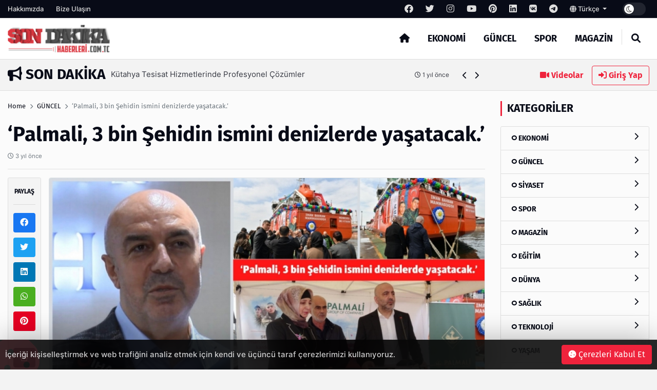

--- FILE ---
content_type: text/html; charset=UTF-8
request_url: http://sondakikahaberleri.com.tc/post/palmali-3-bin-sehidin-ismini-denizlerde-yasatacak
body_size: 13723
content:
<!DOCTYPE html>
<html lang="tr" dir="ltr">

<head>
  <meta charset="UTF-8" />
  <meta http-equiv="X-UA-Compatible" content="IE=edge" />
  <meta name="viewport" content="width=device-width, initial-scale=1.0" />
  <title>‘Palmali, 3 bin Şehidin ismini denizlerde yaşatacak.’ - Son Dakika</title>
<meta name="description" content="" />
<meta name="keywords" content="" />
<meta name="author" content="‘Palmali, 3 bin Şehidin ismini denizlerde yaşatacak.’ - Son Dakika" />
<meta property="og:title" content="‘Palmali, 3 bin Şehidin ismini denizlerde yaşatacak.’ - Son Dakika" />
<meta property="og:description" content="" />
<meta property="og:type" content="article" />
<meta name="twitter:card" content="summary_large_image" />
<meta name="twitter:title" content="‘Palmali, 3 bin Şehidin ismini denizlerde yaşatacak.’ - Son Dakika" />
<meta name="twitter:description" content="" />
<meta name="description" content="" />
<meta name="keywords" content="" />
    <meta property="og:image" content="others/165910594031.png" />
    <meta property="og:image:width" content="240" />
    <meta property="og:image:height" content="240" />
<meta name="twitter:title" content="‘Palmali, 3 bin Şehidin ismini denizlerde yaşatacak.’ - Son Dakika" />
<meta name="twitter:description" content="" />
<meta property="og:image" content="http://sondakikahaberleri.com.tc/uploads/thumbnails/palmali-3-bin-sehidi-cb47ad3b4caac4c5dc41-1000x563.jpeg" />
<meta property="og:url" content="http://sondakikahaberleri.com.tc/post/palmali-3-bin-sehidin-ismini-denizlerde-yasatacak" />
<meta property="article:id" content="304311" />
<meta property="article:author" content="Super Admin" />
<meta property="article:section" content="guncel" />
<meta property="article:section:type" content="Detail Page" />
<meta property="article:section:list" content="guncel" />
<meta property="article:tag" content="" />
<meta property="path-string" content="/posts/" />
<meta property="last-ancestor-url" content="/posts/" />
<meta property="dfp-entity-path" content="/posts" />
<meta property="literal-category" content="GÜNCEL" />
<meta name="twitter:card" content="summary_large_image" />
<meta name="twitter:image" content="http://sondakikahaberleri.com.tc/uploads/thumbnails/palmali-3-bin-sehidi-cb47ad3b4caac4c5dc41-1000x563.jpeg" />
<meta name="twitter:url" content="http://sondakikahaberleri.com.tc/post/palmali-3-bin-sehidin-ismini-denizlerde-yasatacak" />
<meta name="robots" content="max-image-preview:large, max-video-preview:-1">
<link rel="image_src" href="http://sondakikahaberleri.com.tc/uploads/thumbnails/palmali-3-bin-sehidi-cb47ad3b4caac4c5dc41-1000x563.jpeg" />
<link rel="canonical" href="http://sondakikahaberleri.com.tc/post/palmali-3-bin-sehidin-ismini-denizlerde-yasatacak" />
    <meta name="twitter:site" content="https://twitter.com/" />
    <link rel="shortcut icon" type="image/png" href="http://sondakikahaberleri.com.tc/uploads/others/thumbnails/165910594031-128x128.png" />
    <link rel="stylesheet" href="http://sondakikahaberleri.com.tc/themes/octomag/css/ahtaport.min.css?version=1.1.1" />
<meta name="theme-color" content="#ef233c" />
<script type="application/ld+json">
  {
      "@context": "https://schema.org",
      "@type": "WebSite",
      "name": "Son Dakika Haberleri",
      "url": "http://sondakikahaberleri.com.tc",
      "potentialAction": {
        "@type": "SearchAction",
        "target": "http://sondakikahaberleri.com.tc/search?q={q}",
        "query": "required",
        "query-input": "required name=q"
      }
  }
  </script>
<style>
    :root {
        --primary-color: #ef233c
    }

    .category-1 {
        background-color: #2568cc;
    }

    .category-2 {
        background-color: #CD252E;
    }

    .category-3 {
        background-color: #cc5a25;
    }

    .category-4 {
        background-color: #25cc68;
    }

    .category-5 {
        background-color: #8925cc;
    }

    .category-6 {
        background-color: #CD252E;
    }

    .category-7 {
        background-color: #CD252E;
    }

    .category-8 {
        background-color: #CD252E;
    }

    .category-9 {
        background-color: #CD252E;
    }

    .category-10 {
        background-color: #CD252E;
    }

    .category-11 {
        background-color: #CD252E;
    }

    .category-15 {
        background-color: #CD252E;
    }

    .category-76 {
        background-color: #CD252E;
    }

    </style>
</head>

<body>
  <div class="preloader">
    <img src="http://sondakikahaberleri.com.tc/themes/octomag/img/logo.png" height="25" alt="">
    <div class="lds-ripple">
      <div></div>
      <div></div>
    </div>
  </div>
  <header>
    <div class="desktop">
        <div class="top-bar">
            <div class="container">
                <div class="row">
                    <div class="col-lg-12 col-md-12">
                        <ul class="top-bar-nav top-bar-left">
                                                            <li><a href="http://sondakikahaberleri.com.tc/page/hakkimizda">Hakkımızda</a></li>
                                                        <li><a href="http://sondakikahaberleri.com.tc/contact-us">Bize Ulaşın</a></li>
                        </ul>
                        <ul class="top-bar-nav float-right position-relative">
                                                            <li class="social-link">
                                    <a href="https://facebook.com/" rel="nofollow"
                                        target="_blank"><i class="fa-brands fa-facebook"></i></a>
                                </li>
                                                                                        <li class="social-link">
                                    <a href="https://twitter.com/" rel="nofollow"
                                        target="_blank"><i class="fa-brands fa-twitter"></i></a>
                                </li>
                                                                                        <li class="social-link">
                                    <a href="https://instagram.com/" rel="nofollow"
                                        target="_blank"><i class="fa-brands fa-instagram"></i></a>
                                </li>
                                                                                        <li class="social-link">
                                    <a href="https://youtube.com/" rel="nofollow"
                                        target="_blank"><i class="fa-brands fa-youtube"></i></a>
                                </li>
                                                                                        <li class="social-link">
                                    <a href="https://pinterest.com/" rel="nofollow"
                                        target="_blank"><i class="fa-brands fa-pinterest"></i></a>
                                </li>
                                                                                        <li class="social-link">
                                    <a href="https://linkedin.com/" rel="nofollow"
                                        target="_blank"><i class="fa-brands fa-linkedin"></i></a>
                                </li>
                                                                                        <li class="social-link">
                                    <a href="https://vk.com/" rel="nofollow" target="_blank"><i
                                            class="fa-brands fa-vk"></i></a>
                                </li>
                            
                                                            <li class="social-link">
                                    <a href="https://telegram.com/" rel="nofollow"
                                        target="_blank"><i class="fa-brands fa-telegram"></i></a>
                                </li>
                                                        <li>
                                <div class="btn-group">
                                    <a class="dropdown-toggle" data-toggle="dropdown" aria-expanded="false"
                                        href="javascript:;">
                                                                                                                                    <i class="fa fa-globe"></i> Türkçe
                                                                                    
                                    </a>
                                    <div class="dropdown-menu">
                                                                                                                                                                </div>
                                </div>
                            </li>
                            <li>
                                <div class="run-bar-item run-dark-mode">
                                    <label class="run-toggle-container">
                                        <input type="checkbox"
                                            class="run-dark-mode-toggle"
                                            data-change="http://sondakikahaberleri.com.tc/switch-mode">
                                        <span class="slider round"></span>
                                    </label>
                                </div>
                            </li>
                        </ul>
                    </div>

                </div>
            </div>
        </div>
        <div class="main-nav">
            <div class="container">
                <div class="row position-relative">
                    <div class="col-lg-3 col-md-3">
                        <div class="logo">
                            <a href="http://sondakikahaberleri.com.tc">
                                <img                                 src="http://sondakikahaberleri.com.tc/uploads/others/sondakika.png-i634f103021d91.png"                                     data-light="http://sondakikahaberleri.com.tc/uploads/others/sondakika.png-i634f103021d91.png"
                                    data-dark="http://sondakikahaberleri.com.tc/uploads/others/sondakika.png-i634f103021d91.png"
                                    alt="Son Dakika Haberleri" height="55">
                            </a>
                        </div>
                    </div>
                    <div class="col-lg-9 col-md-9 position-static">
                        <ul class="main-menu">
                            <li class="home-link"><a href="http://sondakikahaberleri.com.tc"><i class="fas fa-home"></i></a></li>
                                                            <li><a href="http://sondakikahaberleri.com.tc/category/ekonomi"
                                        class="mm-item">EKONOMİ
                                                                            </a>
                                                                    </li>
                                                            <li><a href="http://sondakikahaberleri.com.tc/category/guncel"
                                        class="mm-item">GÜNCEL
                                                                            </a>
                                                                    </li>
                                                            <li><a href="http://sondakikahaberleri.com.tc/category/spor"
                                        class="mm-item">SPOR
                                                                            </a>
                                                                    </li>
                                                            <li><a href="http://sondakikahaberleri.com.tc/category/magazin"
                                        class="mm-item">MAGAZİN
                                                                            </a>
                                                                    </li>
                                                        <li class="separator"></li>
                            <li><a href="javascript:;" class="collapse-search"><i class="fas fa-search"></i></a></li>
                        </ul>
                    </div>
                </div>
            </div>
        </div>
    </div>
    <div class="mobile position-relative">
        <div class="container">
            <div class="row">
                <div class="col-2">
                    <a href="javascript:;" data-toggle="ahtoogler" data-target=".left-drawer" data-change="opened"
                        class="toggler-icon float-left"><i class="fas fa-bars"></i></a>
                </div>
                <div class="col-8">
                    <div class="logo text-center">
                        <a href="http://sondakikahaberleri.com.tc">
                            <img                                 src="http://sondakikahaberleri.com.tc/uploads/others/sondakika.png-i634f103021d91.png"                                 data-light="http://sondakikahaberleri.com.tc/uploads/others/sondakika.png-i634f103021d91.png"
                                data-dark="http://sondakikahaberleri.com.tc/uploads/others/sondakika.png-i634f103021d91.png"
                                alt="Son Dakika Haberleri" height="25">
                        </a>
                    </div>
                </div>
                <div class="col-2">
                    <a href="javascript:;" data-toggle="ahtoogler" data-target=".mobile .search-area"
                        data-change="opened" class="toggler-icon float-right"><i class="fas fa-search"></i></a>
                </div>
            </div>
        </div>
        <div class="left-drawer transition">
            <div class="row">
                <div class="col-10">
                    <div class="logo">
                        <a href="http://sondakikahaberleri.com.tc">
                            <img                                 src="http://sondakikahaberleri.com.tc/uploads/others/sondakika.png-i634f103021d91.png"                                 data-light="http://sondakikahaberleri.com.tc/uploads/others/sondakika.png-i634f103021d91.png"
                                data-dark="http://sondakikahaberleri.com.tc/uploads/others/sondakika.png-i634f103021d91.png"
                                alt="Son Dakika Haberleri" height="40">
                        </a>
                    </div>
                </div>
                <div class="col-2">
                    <a href="javascript:;" data-toggle="ahtoogler" data-target=".left-drawer" data-change="opened"
                        class="toggler-icon float-right"><i class="fas fa-times"></i></a>
                </div>
            </div>
            <hr class="mt-0">
            <ul class="main-menu">
                                    <li><a href="http://sondakikahaberleri.com.tc/category/ekonomi">EKONOMİ</a></li>
                                    <li><a href="http://sondakikahaberleri.com.tc/category/guncel">GÜNCEL</a></li>
                                    <li><a href="http://sondakikahaberleri.com.tc/category/spor">SPOR</a></li>
                                    <li><a href="http://sondakikahaberleri.com.tc/category/magazin">MAGAZİN</a></li>
                                <li class="separator"></li>
                <li><a href="http://sondakikahaberleri.com.tc/all/video">Videolar</a></li>
                <li><a href="#login-modal" data-toggle="modal" class="text-primary">Giriş Yap</a>
                </li>
                <li class="separator"></li>
                                    <li><a href="http://sondakikahaberleri.com.tc/page/hakkimizda">Hakkımızda</a></li>
                                <li class="separator"></li>
                                    <li class="social-link">
                        <a href="https://facebook.com/" rel="nofollow" target="_blank"><i
                                class="fa-brands fa-facebook"></i></a>
                    </li>
                                                    <li class="social-link">
                        <a href="https://twitter.com/" rel="nofollow" target="_blank"><i
                                class="fa-brands fa-twitter"></i></a>
                    </li>
                                                    <li class="social-link">
                        <a href="https://instagram.com/" rel="nofollow" target="_blank"><i
                                class="fa-brands fa-instagram"></i></a>
                    </li>
                                                    <li class="social-link">
                        <a href="https://youtube.com/" rel="nofollow" target="_blank"><i
                                class="fa-brands fa-youtube"></i></a>
                    </li>
                                                    <li class="social-link">
                        <a href="https://pinterest.com/" rel="nofollow" target="_blank"><i
                                class="fa-brands fa-pinterest"></i></a>
                    </li>
                                                    <li class="social-link">
                        <a href="https://linkedin.com/" rel="nofollow" target="_blank"><i
                                class="fa-brands fa-linkedin"></i></a>
                    </li>
                                                    <li class="social-link">
                        <a href="https://vk.com/" rel="nofollow" target="_blank"><i
                                class="fa-brands fa-vk"></i></a>
                    </li>
                
                                    <li class="social-link">
                        <a href="https://telegram.com/" rel="nofollow" target="_blank"><i
                                class="fa-brands fa-telegram"></i></a>
                    </li>
                            </ul>
        </div>
        <div class="search-area transition">
            <form action="http://sondakikahaberleri.com.tc/search" method="get">
                <div class="search-inducator">
                    <input type="text" name="q" placeholder="İçeriklerde Ara">
                    <i class="fas fa-times uncollapse-search"></i>
                </div>
            </form>
        </div>
    </div>
</header>
<div class="clear"></div>
<div class="search-wrapper transition">
    <div class="container position-relative">
        <div class="row justify-content-center">
            <div class="col-lg-8 col-md-8">
                <div class="text-center">
                    <h2>Arama</h2>
                    <form action="http://sondakikahaberleri.com.tc/search" method="get">
                        <div class="input-wrapper">
                            <input type="text" placeholder="İçeriklerde Ara" name="q"
                                required>
                            <button type="submit"><i class="fas fa-search"></i></button>
                        </div>
                    </form>
                </div>
            </div>
        </div>
        <i class="fa fa-times collapse-search"></i>
    </div>
</div>
<main>
    <div class="container">
        <div class="row">
            <div class="col-lg-9 col-md-9">
                <div class="breaking-news">
                    <h3 class="float-left text-uppercase"><i class="fas fa-bullhorn"></i> Son Dakika</h3>
                    <div class="swiper breakings">
                        <ul class="swiper-wrapper">
                                                            <li class="swiper-slide">
                                    <a href="http://sondakikahaberleri.com.tc/post/farkli-ihtiyaclara-uygun-agac-kesim-makinalari">
                                        <p>
                                            <span>Farklı İhtiyaçlara Uygun Ağaç Kesim Makinaları</span>
                                            <span class="breaking-time"><small><i class="fa-regular fa-clock"></i>
                                                    1 yıl önce</small></span>
                                        </p>
                                    </a>
                                </li>
                                                            <li class="swiper-slide">
                                    <a href="http://sondakikahaberleri.com.tc/post/omega-3-kullanimi-kilo-alimi-yapar-mi">
                                        <p>
                                            <span>Omega-3 Kullanımı Kilo Alımı Yapar mı?</span>
                                            <span class="breaking-time"><small><i class="fa-regular fa-clock"></i>
                                                    1 yıl önce</small></span>
                                        </p>
                                    </a>
                                </li>
                                                            <li class="swiper-slide">
                                    <a href="http://sondakikahaberleri.com.tc/post/mekaninizi-sik-ve-guvenli-kilan-merdiven-secenekleri">
                                        <p>
                                            <span>Mekanınızı Şık ve Güvenli Kılan Merdiven Seçenekleri</span>
                                            <span class="breaking-time"><small><i class="fa-regular fa-clock"></i>
                                                    1 yıl önce</small></span>
                                        </p>
                                    </a>
                                </li>
                                                            <li class="swiper-slide">
                                    <a href="http://sondakikahaberleri.com.tc/post/kuetahya-tesisat-hizmetlerinde-profesyonel-coezuemler">
                                        <p>
                                            <span>Kütahya Tesisat Hizmetlerinde Profesyonel Çözümler</span>
                                            <span class="breaking-time"><small><i class="fa-regular fa-clock"></i>
                                                    1 yıl önce</small></span>
                                        </p>
                                    </a>
                                </li>
                                                            <li class="swiper-slide">
                                    <a href="http://sondakikahaberleri.com.tc/post/en-cok-tercih-edilen-spor-markalari-neler">
                                        <p>
                                            <span>En Çok Tercih Edilen Spor Markaları Neler?</span>
                                            <span class="breaking-time"><small><i class="fa-regular fa-clock"></i>
                                                    1 yıl önce</small></span>
                                        </p>
                                    </a>
                                </li>
                                                            <li class="swiper-slide">
                                    <a href="http://sondakikahaberleri.com.tc/post/kesilmeye-direncli-eldivenlerin-oenemi-ve-oezellikleri">
                                        <p>
                                            <span>Kesilmeye Dirençli Eldivenlerin Önemi ve Özellikleri</span>
                                            <span class="breaking-time"><small><i class="fa-regular fa-clock"></i>
                                                    1 yıl önce</small></span>
                                        </p>
                                    </a>
                                </li>
                                                            <li class="swiper-slide">
                                    <a href="http://sondakikahaberleri.com.tc/post/neden-enerjisa-yi-tercih-etmelisiniz">
                                        <p>
                                            <span>Neden Enerjisa’yı Tercih Etmelisiniz?</span>
                                            <span class="breaking-time"><small><i class="fa-regular fa-clock"></i>
                                                    1 yıl önce</small></span>
                                        </p>
                                    </a>
                                </li>
                                                            <li class="swiper-slide">
                                    <a href="http://sondakikahaberleri.com.tc/post/ihbar-tazminati">
                                        <p>
                                            <span>İHBAR TAZMİNATI</span>
                                            <span class="breaking-time"><small><i class="fa-regular fa-clock"></i>
                                                    1 yıl önce</small></span>
                                        </p>
                                    </a>
                                </li>
                                                            <li class="swiper-slide">
                                    <a href="http://sondakikahaberleri.com.tc/post/sapanca-bungalov-fiyatlari">
                                        <p>
                                            <span>Sapanca Bungalov Fiyatları</span>
                                            <span class="breaking-time"><small><i class="fa-regular fa-clock"></i>
                                                    1 yıl önce</small></span>
                                        </p>
                                    </a>
                                </li>
                                                            <li class="swiper-slide">
                                    <a href="http://sondakikahaberleri.com.tc/post/ziynet-alacagi-davalarinda-suerec-nasil-isler">
                                        <p>
                                            <span>Ziynet Alacağı Davalarında Süreç Nasıl İşler?</span>
                                            <span class="breaking-time"><small><i class="fa-regular fa-clock"></i>
                                                    1 yıl önce</small></span>
                                        </p>
                                    </a>
                                </li>
                                                    </ul>
                    </div>
                    <div class="bread-controls">
                        <a href="javascript:;" class="bread-prev"><i class="fa fa-chevron-left"></i></a>
                        <a href="javascript:;" class="bread-next"><i class="fa fa-chevron-right"></i></a>
                    </div>
                </div>
            </div>
            <div class="col-lg-3 col-md-3 text-right breaking-right d-none d-md-none d-lg-block">
                <a href="http://sondakikahaberleri.com.tc/all/video" class="btn btn-link"><i class="fas fa-video"></i>
                    Videolar</a>
                                    <a href="#login-modal" data-toggle="modal" class="btn btn-outline-primary"><i
                            class="fas fa-sign-in-alt"></i> Giriş Yap</a>
                            </div>
        </div>
    </div>
    <div class="main-container">

    <div class="post-area">
        <div class="container">
            <div class="row">
                <div class="col-lg-9 col-md-9">
                    <div class="breadcrumb-area">
                        <div class="row">
                            <div class="col-lg-12 col-md-12">
                                <nav aria-label="breadcrumb">
                                    <ol class="breadcrumb bg-transparent p-0">
                                        <li class="breadcrumb-item"><a href="http://sondakikahaberleri.com.tc">Home</a></li>
                                                                                <li class="breadcrumb-item"><a href="http://sondakikahaberleri.com.tc/category/guncel">GÜNCEL</a>
                                        </li>
                                                                                <li class="breadcrumb-item active" aria-current="page">‘Palmali, 3 bin Şehidin ismini denizlerde yaşatacak.’</li>
                                    </ol>
                                </nav>
                            </div>
                        </div>
                    </div>
                    <h1 class="mb-0 mt-0">‘Palmali, 3 bin Şehidin ismini denizlerde yaşatacak.’</h1>
                    <p class="text-muted"><small><i class="far fa-clock"></i>
                            3 yıl önce</small></p>
                    <h5 class="fw-normal"></h5>
                    <hr>
                    <div class="row">
                        <div class="col-lg-1 col-md-1 pr-0">
                            <div class="share-tool text-center sticky-top">
                                <h4 class="text-uppercase">Paylaş</h4>
                                <hr>
                                <a href="https://www.facebook.com/sharer/sharer.php?u=http://sondakikahaberleri.com.tc/304311" target="_blank" rel="nofollow" class="btn btn-social btn-facebook btn-block"><i class="fab fa-facebook"></i></a>
                                <a href="https://twitter.com/share?url=http://sondakikahaberleri.com.tc/304311" target="_blank" rel="nofollow" class="btn btn-social btn-twitter btn-block"><i class="fab fa-twitter"></i></a>
                                <a href="https://www.linkedin.com/sharing/share-offsite/?url=http://sondakikahaberleri.com.tc/304311" target="_blank" rel="nofollow" class="btn btn-social btn-linkedin btn-block"><i class="fab fa-linkedin"></i></a>
                                <a href="https://api.whatsapp.com/send?text=http://sondakikahaberleri.com.tc/304311" class="btn btn-social btn-whatsapp btn-block"><i class="fab fa-whatsapp"></i></a>
                                <a href="https://pinterest.com/pin/create/button/?url=http://sondakikahaberleri.com.tc/304311" target="_blank" rel="nofollow" class="btn btn-social btn-pinterest btn-block"><i class="fab fa-pinterest"></i></a>
                                <hr>
                                <a href="javascript:window.print()" class="btn btn-social btn-secondary btn-block"><i class="fas fa-print"></i></a>
                                                                <a href="http://sondakikahaberleri.com.tc/user/add-favorite/3043" data-href="http://sondakikahaberleri.com.tc/login?redirect_url=http%3A%2F%2Fsondakikahaberleri.com.tc%2Fpost%2Fpalmali-3-bin-sehidin-ismini-denizlerde-yasatacak" class="dynamic-button btn btn-social btn-dark btn-block"><i class="far fa-star"></i></a>
                                                            </div>
                        </div>
                        <div class="col-lg-11 col-md-11">
                                                        <img src="http://sondakikahaberleri.com.tc/uploads/thumbnails/palmali-3-bin-sehidi-cb47ad3b4caac4c5dc41-1000x563.jpeg" class="rounded border" alt="‘Palmali, 3 bin Şehidin ismini denizlerde yaşatacak.’">
                            <div class="d-none d-md-none d-lg-block mt-4 mb-4">
                                                                <a href="https://incore.neto.com.tr"  class="ad-item" data-sponsor="SPONSOR" target="_blank" rel="nofollow"><img src="https://incore.neto.com.tr/uploads/ads/165765922023.jpg" alt="ad image" /></a>
                                                            </div>
                            <div class="clear"></div>
                            <div class="d-block d-sm-none">
                                                                <a href="https://incore.neto.com.tr"  class="ad-item" data-sponsor="SPONSOR" target="_blank" rel="nofollow"><img src="https://incore.neto.com.tr/uploads/ads/165765922073.jpg" alt="ad image" /></a>
                                                            </div>
                            <div class="clear"></div>
                                                                                    <div class="content-wrapper mt-4">
                                <p> </p>

<p>Palmali Holding'in Yönetim Kurulu Başkanı Mübariz Gurbanoğlu tarafından başlatılan 3 bin şehidin ismini yaşatma seferberliğine, Araştırmacı yazar Hüseyin Demir’den büyük destek geldi.   </p>

<p><strong>Araştırmacı yazar Hüseyin Demir,’</strong><strong>Palmali</strong><strong> Holding’in filosundaki yüzden fazla gemiye şehitlerin adını vererek adlarını yaşatma seferberliği, tüm şirketlerin örnek alması gereken onurlu bir duruş ve vefalı bir adım olarak Türk ve Azerbaycan milletinin gönlünde yer tutacağını belirtti.’ </strong> </p>

<p>Karabağ’ın 30 yılın ardından tekrar hak ettiği özgürlüğe kavuştuğu 44 günlük mücadele esnasında 3 binden fazla kardeş Azerbaycan askeri şehit oldu. Allah mekanlarını cennet eylesin. Şehitleri rahmet ve minnetle yad ediyoruz. Palmali Holding'in Yönetim Kurulu Başkanı Mübariz Gurbanoğlu tarafından başlatılan dev seferberlikte, Karabağ’ın özgürlüğüne kavuşması mücadelesinde şehit olan 3 bin kardeşimizin isimlerini, Palmali bünyesinde bulunan gemilere verilmesi ile yaşatma projesi başlattı. </p>

<p><strong>Palmali</strong><strong> ,100’den fazla gemiye şehitlerin adı verilecek. </strong> </p>

<p>Araştırmacı yazar Hüseyin Demir,‘Palmali Holding Yönetim Kurulu Başkanı Azerbaycan kökenli Türk iş adamı Mübariz Gurbanoğlu’nun, Karabağ’ın özgürlüğüne kavuşması mücadelesinde şehitlik mertebesine ulaşan İman ve Behram Mammadzadeh kardeşlerin isimlerinin gemilere verilmesi törenindeki şu ifadeler,’ Gurbanoğlu; her bir gemimize şehitlerimizin ismini vereceğiz ve tüm şehitlerimizin adını yaşatmak için filomuzu 3 bine hızlı bir şekilde çıkararak tüm şehitlerimizin isimlerini yaşatmak için seferberlik ilan ettik’ sözlerine karşılık törene katılan baba ve anne Mammadzadeh yaptıkları konuşmada,’ Çocuklarım kaptan olmak istiyordu ve vatan için şehit oldular. Bugün onların hayalini Palmali gerçekleştirdi.’ sözleri  Gurbanoğlu’nun ne denli önemli ve gurur verici bir projeye başlattığını göstermektedir.’ dedi. </p>

<p><strong>Gemi sayısı 3 bine çıkarılarak, Tüm Şehitlerin isimleri yaşatılacak.</strong> </p>

<p>Dünyanın 7’inci ve Türkiye'nin en önemli denizcilik şirketlerinden biri olan Palmali Holding’in filosundaki yüzden fazla gemiye şehitlerin adını vererek başlattığı ve bünyesindeki gemi sayısını 3 bine hızlı bir şekilde çıkarma suretiyle 3 bin şehidin isminin yaşatılması seferberliğini başlatmış olmasının takdire şayan bir duruş olduğunu belirten Araştırmacı yazar Hüseyin Demir, yaptığı açıklamada şu ifadeleri kaydetti; </p>

<p>Şehitlerin isimlerinin yaşatılmasını amaçlayan böylesi vefalı ve onurlandırıcı projelerin hayata geçmesi, ahde vefayı gösteren en güzel örneklerden biri olması bakımından projeyi çok kıymetli ve örnek alınacak proje arasına koymaktadır. Karabağ şehitlerinin isimlerinin yaşatılması projesinin, Türk firmaları tarafından örnek alınması gereken bir projedir. Şehitlerimize olan ahde vefa borcumuz, ebetteki hiçbir proje ve hiçbir suretle ödeyemeyiz ama isimlerinin sadece kamu kurum ve kuruluşlarında değil, özel sektör temsilcilerin desteği ile tüm şehitlerimizin isimleri yaşatılmasına katkı sunulabilir.’dedi.</p>

<p><strong>Palmali</strong><strong> Holding’in Filosunu 3 bin gemiye çıkarması, Türkiye ekonomisine büyük katkı sağlayacak.  </strong> </p>

<p>Araştırmacı yazar Hüseyin Demir,’Palmali Holding'in Yönetim Kurulu Başkanı Mübariz Gurbanoğlu tarafından başlatılan 3 bin şehidin adını yaşatma adına bünyesinde bulunan gemi filosunu 3 bine çıkarma seferberliğinin, şehitlerimizin ruhlarını şad etme ve isimlerini yaşatama bakımından çok kıymetli ve takdire şayan proje yapmaktadır. Ayrıca projenin manevi kıymetinin yanında ülke ekonomisine getireceği maddi katkı da düşünüldüğünde, projenin şehitlerimizin adlarını yaşatmanın yanında ülke ekonomisine büyük katkı sağlayacağı gözükmektedir. Böylesine vefalı, manevi kıymeti muazzam ve ülke ekonomisine de büyük bir katkı getirecek projenin hayata geçmesini sağlayan Palmali Holding'in Yönetim Kurulu Başkanı Azerbaycan kökenli Türk iş adamı Mübariz Gurbanoğlu’nu tebrik ediyor başarılarının devamını diliyor ve bu kıymetli projenin Türk iş insanlarına, şehitlerimizi yaşatma adına ilham kaynağı olmasını temenni ediyorum.’ dedi. </p>

                            </div>
                                                        <div class="clear"></div>
                                                        <small><i class="fa fa-tag"></i> Etiketler :
                                                                <a class="btn btn-sm btn-outline-secondary" href="http://sondakikahaberleri.com.tc/search?q="></a>
                                                            </small>
                            <hr>
                                                        <div class="card">
                                <div class="card-body">
                                    <div class="row">
                                                                                <div class="col-lg-2 col-md-2 d-none d-lg-block">
                                            <a href=""><img src="http://sondakikahaberleri.com.tc/uploads/avatars/default-avatar.jpg" class="circle border" alt=""></a>
                                        </div>
                                                                                <div class="col-lg-10 col-md-10">
                                            <h5>Super Admin</h5>
                                            <p><small>It is a long established fact that a reader will be distracted by the readable content of a page when looking at its layout. The point of using Lorem Ipsum</small>
                                            </p>
                                                                                        <a href="https://fb.com" rel="nofollow" target="_blank" title="Facebook Link" class="btn btn-sm btn-outline-dark"><i class="fab fa-facebook"></i></a>
                                                                                                                                    <a href="https://twitter.com" rel="nofollow" target="_blank" title="Twitter Link" class="btn btn-sm btn-outline-dark"><i class="fab fa-twitter"></i></a>
                                                                                                                                                                                <a href="https://youtube.com" rel="nofollow" target="_blank" title="Youtube Link" class="btn btn-sm btn-outline-dark"><i class="fab fa-youtube"></i></a>
                                                                                                                                                                                                                                                                    </div>
                                    </div>
                                </div>
                            </div>
                            <div class="next-prev mt-4 mb-4">
                                                                <a href="http://sondakikahaberleri.com.tc/post/bodrum-tente-fiyatlari" class="np-prev">
                                    <i class="fas fa-chevron-left"></i>
                                    <span>Bodrum Tente Fiyatları</span>
                                </a>
                                                                                                <a href="http://sondakikahaberleri.com.tc/post/enerjiniz-hic-bitmesin-emsa-jenerator" class="np-next">
                                    <span>Enerjiniz hiç bitmesin. Emsa Jeneratör</span>
                                    <i class="fas fa-chevron-right"></i>
                                </a>
                                                            </div>
                            <div class="clear"></div>
                            <div class="text-center reactions-container">
    <div class="reactions" data-id="3043">
        <div class="reaction-item transition" data-reaction="like">
            <div class="reaction-item-img reitem-0" data-count="0">
                <img src="http://sondakikahaberleri.com.tc/themes/octomag/img/reactions/like.png" class="transition" alt="">
            </div>
            <div class="reaction-item-span">Beğendim</div>
        </div>
        <div class="reaction-item transition" data-reaction="love">
            <div class="reaction-item-img reitem-0" data-count="0">
                <img src="http://sondakikahaberleri.com.tc/themes/octomag/img/reactions/love.png" class="transition" alt="">
            </div>
            <div class="reaction-item-span">Bayıldım</div>
        </div>
        <div class="reaction-item transition" data-reaction="funny">
            <div class="reaction-item-img reitem-0" data-count="0">
                <img src="http://sondakikahaberleri.com.tc/themes/octomag/img/reactions/funny.png" class="transition" alt="">
            </div>
            <div class="reaction-item-span">Komik Bu!</div>
        </div>
        <div class="reaction-item transition" data-reaction="dislike">
            <div class="reaction-item-img reitem-0" data-count="0">
                <img src="http://sondakikahaberleri.com.tc/themes/octomag/img/reactions/dislike.png" class="transition" alt="">
            </div>
            <div class="reaction-item-span">Beğenmedim!</div>
        </div>
        <div class="reaction-item transition" data-reaction="sad">
            <div class="reaction-item-img reitem-0" data-count="0">
                <img src="http://sondakikahaberleri.com.tc/themes/octomag/img/reactions/sad.png" class="transition" alt="">
            </div>
            <div class="reaction-item-span">Üzgünüm</div>
        </div>
        <div class="reaction-item transition" data-reaction="angry">
            <div class="reaction-item-img reitem-0" data-count="0">
                <img src="http://sondakikahaberleri.com.tc/themes/octomag/img/reactions/angry.png" class="transition" alt="">
            </div>
            <div class="reaction-item-span">Sinirlendim</div>
        </div>
    </div>
    <div class="alert alert-warning d-none">Bu içeriğe zaten oy verdiniz.</div>
</div>                            <hr>
                            <div class="d-none d-md-none d-lg-block mt-4 mb-4">
                                                                <a href="https://incore.neto.com.tr"  class="ad-item" data-sponsor="SPONSOR" target="_blank" rel="nofollow"><img src="https://incore.neto.com.tr/uploads/ads/165765922023.jpg" alt="ad image" /></a>
                                                            </div>
                            <div class="d-block d-sm-none">
                                                                <a href="https://incore.neto.com.tr"  class="ad-item" data-sponsor="SPONSOR" target="_blank" rel="nofollow"><img src="https://incore.neto.com.tr/uploads/ads/165765922073.jpg" alt="ad image" /></a>
                                                            </div>
                                                        <div class="row pt-3 pb-3">
                                <div class="col-lg-12 col-md-12">
                                    <h3>Bunlar da ilginizi çekebilir</h3>
                                </div>
                                                                <div class="col-lg-4 col-md-4">
                                    <div class="card-banner-item position-relative">
                                        <div class="card-banner-item-content">
                                            <a href="http://sondakikahaberleri.com.tc/post/sortlu-kiza-tekme-atan-zanli-tutuklandi"><img src="http://sondakikahaberleri.com.tc/uploads/placeholders/thumbnails/lg-700x394.jpg" data-src="http://sondakikahaberleri.com.tc/uploads/thumbnails/sortlu-kiza-tekme-at-d17f5571a7b5966bef6c-700x394.jpg" alt="Şortlu Kıza Tekme Atan Zanlı Tutuklandı" class="lazy"></a>
                                            <div class="card-banner-item-desc">
                                                <p><a href="http://sondakikahaberleri.com.tc/post/sortlu-kiza-tekme-atan-zanli-tutuklandi" class="text-white">Şortlu Kıza Tekme Atan Zanlı Tutuklandı</a></p>
                                                <small class="d-block"><i class="fa-regular fa-clock"></i>
                                                    9 yıl önce</small>
                                            </div>
                                        </div>
                                    </div>
                                </div>
                                                                <div class="col-lg-4 col-md-4">
                                    <div class="card-banner-item position-relative">
                                        <div class="card-banner-item-content">
                                            <a href="http://sondakikahaberleri.com.tc/post/akdeniz-antalya-kiyisinda-turk-yuk-gemisi-batti"><img src="http://sondakikahaberleri.com.tc/uploads/placeholders/thumbnails/lg-700x394.jpg" data-src="http://sondakikahaberleri.com.tc/uploads/thumbnails/akdeniz-antalya-kiyi-3a7a5ba4acb70d882f0f-700x394.jpg" alt="Akdeniz Antalya Kıyısında Türk Yük Gemisi Battı" class="lazy"></a>
                                            <div class="card-banner-item-desc">
                                                <p><a href="http://sondakikahaberleri.com.tc/post/akdeniz-antalya-kiyisinda-turk-yuk-gemisi-batti" class="text-white">Akdeniz Antalya Kıyısında Türk Yük Gemisi Battı</a></p>
                                                <small class="d-block"><i class="fa-regular fa-clock"></i>
                                                    9 yıl önce</small>
                                            </div>
                                        </div>
                                    </div>
                                </div>
                                                                <div class="col-lg-4 col-md-4">
                                    <div class="card-banner-item position-relative">
                                        <div class="card-banner-item-content">
                                            <a href="http://sondakikahaberleri.com.tc/post/16-yasinda-katil-oldu"><img src="http://sondakikahaberleri.com.tc/uploads/placeholders/thumbnails/lg-700x394.jpg" data-src="http://sondakikahaberleri.com.tc/uploads/thumbnails/16-yasinda-katil-old-709f9b8590207c9129be-700x394.jpg" alt="16 Yaşında Katil Oldu" class="lazy"></a>
                                            <div class="card-banner-item-desc">
                                                <p><a href="http://sondakikahaberleri.com.tc/post/16-yasinda-katil-oldu" class="text-white">16 Yaşında Katil Oldu</a></p>
                                                <small class="d-block"><i class="fa-regular fa-clock"></i>
                                                    9 yıl önce</small>
                                            </div>
                                        </div>
                                    </div>
                                </div>
                                                            </div>
                                                        <div class="card mt-4 mb-4">
                                <h5 class="card-header">Yorumlar</h5>
                                <div class="card-body">
                                    <form action="http://sondakikahaberleri.com.tc/add-comment/9" method="post" id="add-comment">
                                        <div class="error-handler"></div>
                                        <input type="hidden" name="_token" value="fgxJU4tjzOXffJNk1rb3hLqGhC4uO3Az0EOHQvFb">
                                                                                <div class="row">
                                            <div class="col-lg-6 col-md-6">
                                                <div class="form-group">
                                                    <label for="">Adınız</label>
                                                    <input type="text" class="form-control" name="name" required>
                                                                                                    </div>
                                            </div>
                                            <div class="col-lg-6 col-md-6">
                                                <div class="form-group">
                                                    <label for="">E-posta Adresiniz</label>
                                                    <input type="email" class="form-control" name="email" required>
                                                                                                    </div>
                                            </div>
                                        </div>
                                                                                <div class="form-group">
                                            <label for="comment">Yorum</label>
                                            <textarea name="comment" id="comment" class="form-control"></textarea>
                                                                                    </div>
                                        <div class="row">
                                                                                        <div class="col-lg-6 col-md-6 text-right mt-4">
                                                <button type="submit" class="btn btn-success"><i class="fa fa-check"></i> Yorumu Gönder</button>
                                            </div>
                                    </form>
                                </div>
                                <hr>
                                                            </div>

                        </div>
                    </div>
                </div>
            </div>
            <div class="col-lg-3 col-md-3">
                <div class="sidebars sticky-top">
    <div class="sidebar mb-4">
        <div class="sidebar-title text-uppercase">Kategoriler</div>
        <div class="list-group with-img">
            <div class="list-item">
                                    <a href="http://sondakikahaberleri.com.tc/category/ekonomi"
                        class="list-group-item transition"><i class="fas fa-genderless"></i> EKONOMİ
                        <i class="fa fa-chevron-right float-right transition"></i>
                    </a>
                                    <a href="http://sondakikahaberleri.com.tc/category/guncel"
                        class="list-group-item transition"><i class="fas fa-genderless"></i> GÜNCEL
                        <i class="fa fa-chevron-right float-right transition"></i>
                    </a>
                                    <a href="http://sondakikahaberleri.com.tc/category/siyaset"
                        class="list-group-item transition"><i class="fas fa-genderless"></i> SİYASET
                        <i class="fa fa-chevron-right float-right transition"></i>
                    </a>
                                    <a href="http://sondakikahaberleri.com.tc/category/spor"
                        class="list-group-item transition"><i class="fas fa-genderless"></i> SPOR
                        <i class="fa fa-chevron-right float-right transition"></i>
                    </a>
                                    <a href="http://sondakikahaberleri.com.tc/category/magazin"
                        class="list-group-item transition"><i class="fas fa-genderless"></i> MAGAZİN
                        <i class="fa fa-chevron-right float-right transition"></i>
                    </a>
                                    <a href="http://sondakikahaberleri.com.tc/category/egitim"
                        class="list-group-item transition"><i class="fas fa-genderless"></i> EĞİTİM
                        <i class="fa fa-chevron-right float-right transition"></i>
                    </a>
                                    <a href="http://sondakikahaberleri.com.tc/category/dunya"
                        class="list-group-item transition"><i class="fas fa-genderless"></i> DÜNYA
                        <i class="fa fa-chevron-right float-right transition"></i>
                    </a>
                                    <a href="http://sondakikahaberleri.com.tc/category/saglik"
                        class="list-group-item transition"><i class="fas fa-genderless"></i> SAĞLIK
                        <i class="fa fa-chevron-right float-right transition"></i>
                    </a>
                                    <a href="http://sondakikahaberleri.com.tc/category/teknoloji"
                        class="list-group-item transition"><i class="fas fa-genderless"></i> TEKNOLOJİ
                        <i class="fa fa-chevron-right float-right transition"></i>
                    </a>
                                    <a href="http://sondakikahaberleri.com.tc/category/yasam"
                        class="list-group-item transition"><i class="fas fa-genderless"></i> YAŞAM
                        <i class="fa fa-chevron-right float-right transition"></i>
                    </a>
                                    <a href="http://sondakikahaberleri.com.tc/category/kultur-sanat"
                        class="list-group-item transition"><i class="fas fa-genderless"></i> KÜLTÜR - SANAT
                        <i class="fa fa-chevron-right float-right transition"></i>
                    </a>
                                    <a href="http://sondakikahaberleri.com.tc/category/kadin"
                        class="list-group-item transition"><i class="fas fa-genderless"></i> KADIN
                        <i class="fa fa-chevron-right float-right transition"></i>
                    </a>
                                    <a href="http://sondakikahaberleri.com.tc/category/adwords"
                        class="list-group-item transition"><i class="fas fa-genderless"></i> AdWords
                        <i class="fa fa-chevron-right float-right transition"></i>
                    </a>
                            </div>
        </div>
    </div>
    <div class="clear"></div>
            <a href="https://incore.neto.com.tr"  class="ad-item" data-sponsor="SPONSOR" target="_blank" rel="nofollow"><img src="https://incore.neto.com.tr/uploads/ads/165765922049.jpg" alt="ad image" /></a>
    

    <div class="clear"></div>
        <div class="sidebar mt-4">
        <div class="sidebar-title text-uppercase">Popüler İçerikler</div>
        <div class="list-items with-img">
            <ul class="list-item">
                                    <li><a href="http://sondakikahaberleri.com.tc/post/1-kilometrekm-kac-adim-yapar"><img
                                src="http://sondakikahaberleri.com.tc/uploads/placeholders/thumbnails/lg-500x281.jpg"
                                data-src="http://sondakikahaberleri.com.tc/uploads/thumbnails/1-kilometrekm-kac-ad-026ee69f4f9b6d2b666b-500x281.jpg"
                                alt="1 Kilometre(Km) Kaç Adım Yapar?" class="lazy"> <b
                                class="two-lines">1 Kilometre(Km) Kaç Adım Yapar?</b><span><i class="fa-regular fa-clock"></i>
                                7 yıl önce</span></a>
                    </li>
                                    <li><a href="http://sondakikahaberleri.com.tc/post/ataturk-stadyumu-dezenfekte-edildi"><img
                                src="http://sondakikahaberleri.com.tc/uploads/placeholders/thumbnails/lg-500x281.jpg"
                                data-src="http://sondakikahaberleri.com.tc/uploads/thumbnails/ataturk-stadyumu-dez-0d6528895548020af678-500x281.jpg"
                                alt="Atatürk Stadyumu dezenfekte edildi" class="lazy"> <b
                                class="two-lines">Atatürk Stadyumu dezenfekte edildi</b><span><i class="fa-regular fa-clock"></i>
                                5 yıl önce</span></a>
                    </li>
                                    <li><a href="http://sondakikahaberleri.com.tc/post/mustafa-cengizin-koronavirus-test-sonucu-aciklandi"><img
                                src="http://sondakikahaberleri.com.tc/uploads/placeholders/thumbnails/lg-500x281.jpg"
                                data-src="http://sondakikahaberleri.com.tc/uploads/thumbnails/mustafa-cengizin-kor-a9182ad64d27e301c099-500x281.jpg"
                                alt="Mustafa Cengiz&#039;in koronavirüs test sonucu açıklandı" class="lazy"> <b
                                class="two-lines">Mustafa Cengiz&#039;in koronavirüs test sonucu açıklandı</b><span><i class="fa-regular fa-clock"></i>
                                5 yıl önce</span></a>
                    </li>
                                    <li><a href="http://sondakikahaberleri.com.tc/post/denizli-voleybol-2-lig-musabakalarina-ev-sahipligi-yapiyor"><img
                                src="http://sondakikahaberleri.com.tc/uploads/placeholders/thumbnails/lg-500x281.jpg"
                                data-src="http://sondakikahaberleri.com.tc/uploads/thumbnails/denizli-voleybol-2-l-3d791009bcf5e83f09f8-500x281.jpg"
                                alt="Denizli, Voleybol 2. Lig müsabakalarına ev sahipliği yapıyor" class="lazy"> <b
                                class="two-lines">Denizli, Voleybol 2. Lig müsabakalarına ev sahipliği yapıyor</b><span><i class="fa-regular fa-clock"></i>
                                5 yıl önce</span></a>
                    </li>
                                    <li><a href="http://sondakikahaberleri.com.tc/post/marfanin-cokusune-cevabi-kahve-ve-kokteyller"><img
                                src="http://sondakikahaberleri.com.tc/uploads/placeholders/thumbnails/lg-500x281.jpg"
                                data-src="http://sondakikahaberleri.com.tc/uploads/thumbnails/marfanin-cokusune-ce-9550cbe440cf96c89e25-500x281.jpg"
                                alt="Marfa&#039;nın Çöküşüne Cevabı: Kahve ve Kokteyller" class="lazy"> <b
                                class="two-lines">Marfa&#039;nın Çöküşüne Cevabı: Kahve ve Kokteyller</b><span><i class="fa-regular fa-clock"></i>
                                5 yıl önce</span></a>
                    </li>
                            </ul>
        </div>
    </div>
    <div class="clear"></div>
    </div>
            </div>
        </div>

    </div>
</div>
</div>
<script type="application/ld+json">
    {
        "@context": "https://schema.org",
        "@type": "BreadcrumbList",
        "itemListElement": [
                        {
                "@type": "ListItem",
                "position": 1,
                "item": {
                    "@id": "http://sondakikahaberleri.com.tc/category/guncel",
                    "name": "GÜNCEL"
                }
            },
                        {
                "@type": "ListItem",
                "position": 2,
                "item": {
                    "@id": "http://sondakikahaberleri.com.tc/post/16-yasinda-katil-oldu",
                    "name": "16 Yaşında Katil Oldu"
                }
            }
        ]
    }
</script>
<script type="application/ld+json">
    {
        "@context": "https://schema.org",
        "@type": "NewsArticle",
        "mainEntityOfPage": {
            "@type": "WebPage",
            "@id": "https://google.com/article"
        },
        "headline": "16 Yaşında Katil Oldu",
        "description": "Adana Seyhan&#039;da ne yan bakıyorsun kavgası çıktı 1 kişi öldü.",
                "image": "http://sondakikahaberleri.com.tc/uploads/thumbnails/16-yasinda-katil-old-709f9b8590207c9129be-700x394.jpg",
         
        "datePublished": "2016-09-21UTC03:35:19+00:00",
        "dateModified": "2026-01-29UTC07:41:37+00:00",
        "author": {
            "@type": "Person",
            "name": "Super Admin",
            "image": "http://sondakikahaberleri.com.tc/uploads/avatars/thumbnails/default-avatar-250x250.jpg",
            "url": "http://sondakikahaberleri.com.tc"
        },
        "publisher": {
            "@type": "Organization",
            "name": "Son Dakika",
            "logo": {
                "@type": "ImageObject",
                "url": "http://sondakikahaberleri.com.tc/uploads/others/thumbnails/165910594031-128x128.png"
            }
        }
    }
</script>  </main>
  <div class="clear"></div>
  <div class="container mb-d">
    <div class="d-none d-md-none d-lg-block">
                <a href="https://incore.neto.com.tr"  class="ad-item" data-sponsor="SPONSOR" target="_blank" rel="nofollow"><img src="https://incore.neto.com.tr/uploads/ads/165765922031.jpg" alt="ad image" /></a>
        </div>
  <div class="clear"></div>
  <div class="d-block d-sm-none">
        <a href="https://incore.neto.com.tr"  class="ad-item" data-sponsor="SPONSOR" target="_blank" rel="nofollow"><img src="https://incore.neto.com.tr/uploads/ads/165765922073.jpg" alt="ad image" /></a>
    </div>
</div>
  <div class="clear"></div>
  <footer id="back-footer" class="back-footer">
    <div class="footer-top">
        <div class="container">
            <div class="row">
                <div class="col-lg-3 md-mb-30">
                    <div class="footer-widget footer-widget-1">
                        <div class="footer-logo white">
                            <a href="index.html" class="logo-text"> <img
                                    src="http://sondakikahaberleri.com.tc/uploads/others/sondakika.png-i634f103021d91.png"
                                    alt="logo" height="40"></a>
                        </div>
                        <h5 class="footer-subtitle">Türkiye ve Dünya Gündemindeki Son Dakika Haberlerini Buradan Okuyabilirsiniz. Güncel ve Tarafsız Son Dakika Haberleri Sizlerle</h5>
                        <h6 class="back-follow-us text-capitalize">Bizi Takip Edin</h6>
                        <ul class="social-links">
                                                            <li class="mb-2">
                                    <a href="https://facebook.com/" rel="nofollow"
                                        target="_blank"><i class="fa-brands fa-facebook"></i></a>
                                </li>
                                                                                        <li class="mb-2">
                                    <a href="https://twitter.com/" rel="nofollow"
                                        target="_blank"><i class="fa-brands fa-twitter"></i></a>
                                </li>
                                                                                        <li class="mb-2">
                                    <a href="https://instagram.com/" rel="nofollow"
                                        target="_blank"><i class="fa-brands fa-instagram"></i></a>
                                </li>
                                                                                        <li class="mb-2">
                                    <a href="https://youtube.com/" rel="nofollow"
                                        target="_blank"><i class="fa-brands fa-youtube"></i></a>
                                </li>
                                                                                        <li class="mb-2">
                                    <a href="https://pinterest.com/" rel="nofollow"
                                        target="_blank"><i class="fa-brands fa-pinterest"></i></a>
                                </li>
                                                                                        <li class="mb-2">
                                    <a href="https://linkedin.com/" rel="nofollow"
                                        target="_blank"><i class="fa-brands fa-linkedin"></i></a>
                                </li>
                                                                                        <li class="mb-2">
                                    <a href="https://vk.com/" rel="nofollow" target="_blank"><i
                                            class="fa-brands fa-vk"></i></a>
                                </li>
                            
                                                            <li class="mb-2">
                                    <a href="https://telegram.com/" rel="nofollow"
                                        target="_blank"><i class="fa-brands fa-telegram"></i></a>
                                </li>
                            
                        </ul>
                    </div>
                </div>
                <div class="col-lg-3 md-mb-30">
                    <div class="footer-widget footer-widget-2">
                        <h3 class="footer-title">Kategoriler</h3>
                        <div class="footer-menu">
                            <ul>
                                                                    <li><a href="http://sondakikahaberleri.com.tc/category/ekonomi">EKONOMİ</a>
                                    </li>
                                                                    <li><a href="http://sondakikahaberleri.com.tc/category/guncel">GÜNCEL</a>
                                    </li>
                                                                    <li><a href="http://sondakikahaberleri.com.tc/category/spor">SPOR</a>
                                    </li>
                                                                    <li><a href="http://sondakikahaberleri.com.tc/category/magazin">MAGAZİN</a>
                                    </li>
                                                            </ul>
                        </div>
                    </div>
                </div>
                <div class="col-lg-3 md-mb-30">
                    <div class="footer-widget footer-widget-2">
                        <h3 class="footer-title">Diğer Bağlantılar</h3>
                        <div class="footer-menu">
                            <ul>
                                                                    <li><a href="http://sondakikahaberleri.com.tc/page/hakkimizda">Hakkımızda</a></li>
                                                                <li><a href="http://sondakikahaberleri.com.tc/contact-us">Bize Ulaşın</a></li>
                                <li><a href="http://sondakikahaberleri.com.tc/rss-feeds"><i class="fa fa-rss"></i>
                                        RSS</a></li>
                            </ul>
                        </div>
                    </div>
                </div>
                <div class="col-lg-3">
                    <div class="footer-widget footer-widget-3">
                        <h3 class="footer-title">E-Bülten</h3>
                        <h5 class="footer-subtitle">Son güncellemeleri almak için posta listemize abone olun!
                        </h5>
                        <form class="back-newsletter" method="post" action="http://sondakikahaberleri.com.tc/add-newsletter">
                            <input type="hidden" name="_token" value="fgxJU4tjzOXffJNk1rb3hLqGhC4uO3Az0EOHQvFb">
                            <input type="email" placeholder="E-postanızı Giriniz" name="email"
                                id="newsletter-email">
                                                        <div class="newsletter_form_response text-primary"></div>
                            <button type="submit"
                                class="btn-primary btn mt-3 btn-sm float-right">Şimdi abone olun!</button>
                            <div class="clear"></div>
                        </form>
                    </div>
                </div>
            </div>
        </div>
    </div>

    <div class="copyright">
        <p class=" text-center">Copyright 2022© - Allright reserved.</p>

    </div>
</footer>
    <div class="cookie-alert transition">
        <i class="fa fa-cookie bg-cookie"></i>
        <div class="row">
            <div class="col-lg-8 col-md-8">
                <p> İçeriği kişiselleştirmek ve web trafiğini analiz etmek için kendi ve üçüncü taraf çerezlerimizi kullanıyoruz.</p>
            </div>
            <div class="col-lg-4 col-md-4 ml-auto text-right">
                <a href="javascript:;" class="accept-cookie btn btn-primary"><i class="fa fa-cookie"></i> Çerezleri Kabul Et</a>
            </div>
        </div>
    </div>
<div class="modal fade login-modal" id="login-modal" tabindex="-1" role="dialog" aria-labelledby="exampleModalLabel"
    aria-hidden="true">
    <div class="modal-dialog" role="document">
        <div class="modal-content">
            <div class="modal-header">
                <ul class="nav nav-tabs" id="myTab" role="tablist">
                    <li class="nav-item">
                        <a class="nav-link active" id="login-tab" data-toggle="tab" href="#login" role="tab"
                            aria-controls="login" aria-selected="true"><i data-feather="log-in"></i>
                            Giriş Yap</a>
                    </li>
                    <li class="nav-item">
                        <a class="nav-link" id="register-tab" data-toggle="tab" href="#register" role="tab"
                            aria-controls="register" aria-selected="false"><i data-feather="user-plus"></i>
                            Kayıt Ol</a>
                    </li>
                    <li class="nav-item d-none">
                        <a class="nav-link forgot-password" id="forgot-password-tab" data-toggle="tab"
                            href="#forgot-password" role="tab" aria-controls="forgot-password"
                            aria-selected="false"><i data-feather="user-plus"></i>
                            Şifrenizi mi unuttunuz?</a>
                    </li>
                </ul>
                <button type="button" class="close" data-dismiss="modal" aria-label="Close">
                    <span aria-hidden="true">&times;</span>
                </button>
            </div>
            <div class="modal-body">
                <div class="tab-content" id="myTabContent">
                    <div class="tab-pane fade show active" id="login" role="tabpanel"
                        aria-labelledby="login-tab">
                        <div class="modal-desc text-center p-3">
                            <h3>Tekrar hoşgeldiniz</h3>
                            <p class="o-1">Hesabınız yok mu? <a href="javascript:;"
                                    data-toggle="clicker" data-target="#register-tab">Kayıt Ol</a></p>
                        </div>
                        <form action="http://sondakikahaberleri.com.tc/login" id="login-form" method="post">
                            <input type="hidden" name="_token" value="fgxJU4tjzOXffJNk1rb3hLqGhC4uO3Az0EOHQvFb">
                            <input type="hidden" name="redirect_url" class="form-control"
                                value="http://sondakikahaberleri.com.tc/post/palmali-3-bin-sehidin-ismini-denizlerde-yasatacak">
                            <div class="col-auto">
                                <div class="error-handler"></div>
                            </div>
                            <div class="col-auto">
                                <label class="sr-only" for="login-email">E-posta Adresi</label>
                                <div class="input-group mb-2">
                                    <div class="input-group-prepend">
                                        <div class="input-group-text"><i class="fas fa-user"></i></div>
                                    </div>
                                    <input type="text" class="form-control" id="login-email"
                                        placeholder="E-posta Adresi" name="email">
                                </div>
                            </div>
                            <div class="col-auto" style="margin-top: 20px">
                                <label class="sr-only" for="login-password">Şifre</label>
                                <div class="input-group mb-2">
                                    <div class="input-group-prepend">
                                        <div class="input-group-text"><i class="fas fa-lock"></i></div>
                                    </div>
                                    <input type="password" class="form-control" id="login-password"
                                        placeholder="Şifre" name="password">
                                </div>
                            </div>
                            <div class="col-auto">
                                <a href="javascript:;" data-toggle="clicker"
                                    data-target=".forgot-password"><small>Şifrenizi mi unuttunuz?</small></a>
                            </div>
                            <div class="col-auto mt-3">
                                <button type="submit"
                                    class="btn btn-primary btn-rounded primary-bg btn-block mb-3 submit-button">Giriş Yap</button>
                            </div>
                        </form>

                    </div>
                    <div class="tab-pane fade" id="register" role="tabpanel" aria-labelledby="register-tab">
                        <div class="modal-desc text-center p-3">
                            <h3>Şimdi yeni bir hesap oluşturun!</h3>
                            <p class="o-1">Zaten bir hesabın var mı? <a href="javascript:;"
                                    data-toggle="clicker" data-target="#login-tab">Giriş Yap</a></p>
                        </div>
                        <form action="http://sondakikahaberleri.com.tc/register" method="post" id="register-form">
                            <input type="hidden" name="_token" value="fgxJU4tjzOXffJNk1rb3hLqGhC4uO3Az0EOHQvFb">
                            <input type="hidden" name="redirect_url" class="form-control"
                                value="http://sondakikahaberleri.com.tc/post/palmali-3-bin-sehidin-ismini-denizlerde-yasatacak">
                            <div class="col-auto">
                                <div class="error-handler"></div>
                            </div>
                            <div class="col-auto">
                                <label class="sr-only" for="register-name">Adınız</label>
                                <div class="input-group mb-2">
                                    <div class="input-group-prepend">
                                        <div class="input-group-text"><i class="fas fa-user"></i></div>
                                    </div>
                                    <input type="text" class="form-control" id="register-name"
                                        placeholder="Adınız" name="name" required>
                                </div>
                            </div>
                            <div class="col-auto">
                                <label class="sr-only" for="register-email">E-posta Adresi</label>
                                <div class="input-group mb-2">
                                    <div class="input-group-prepend">
                                        <div class="input-group-text"><i class="fas fa-user"></i></div>
                                    </div>
                                    <input type="text" class="form-control" id="register-email"
                                        placeholder="E-posta Adresi" name="email" required>
                                </div>
                            </div>
                            <div class="col-auto" style="margin-top: 20px">
                                <label class="sr-only" for="register-password">Şifre</label>
                                <div class="input-group mb-2">
                                    <div class="input-group-prepend">
                                        <div class="input-group-text"><i class="fas fa-lock"></i></div>
                                    </div>
                                    <input type="password" class="form-control" id="register-password"
                                        placeholder="Şifre" name="password"
                                        required>
                                </div>
                            </div>
                            <div class="col-auto" style="margin-top: 20px">
                                <label class="sr-only"
                                    for="register-password-confirm">Şifrenizi Onaylayın</label>
                                <div class="input-group mb-2">
                                    <div class="input-group-prepend">
                                        <div class="input-group-text"><i class="fas fa-lock"></i></div>
                                    </div>
                                    <input type="password" class="form-control" id="register-password-confirm"
                                        placeholder="Şifrenizi Onaylayın" name="confirm_password" required>
                                </div>
                            </div>
                            <div class="col-auto mt-3">
                                <button type="submit"
                                    class="btn btn-primary btn-rounded primary-bg btn-block mb-3 submit-button"
                                    data-form="#register-form">Kayıt Ol</button>
                            </div>
                        </form>
                    </div>
                    <div class="tab-pane fade" id="forgot-password" role="tabpanel"
                        aria-labelledby="forgot-password-tab">
                        <div class="modal-desc text-center p-3">
                            <h3>Şifrenizi mi Unuttunuz?</h3>
                            <p class="o-1">Zaten bir hesabın var mı? <a href="javascript:;"
                                    data-toggle="clicker" data-target="#login-tab">Giriş Yap</a></p>
                        </div>
                        <form action="http://sondakikahaberleri.com.tc/get-token" method="post" id="reset-form">
                            <input type="hidden" name="_token" value="fgxJU4tjzOXffJNk1rb3hLqGhC4uO3Az0EOHQvFb">
                            <input type="hidden" name="redirect_url" class="form-control"
                                value="http://sondakikahaberleri.com.tc/post/palmali-3-bin-sehidin-ismini-denizlerde-yasatacak">
                            <div class="col-auto">
                                <div class="error-handler"></div>
                            </div>
                            <div class="col-auto">
                                <label class="sr-only" for="reset-email">E-posta Adresi</label>
                                <div class="input-group mb-2">
                                    <div class="input-group-prepend">
                                        <div class="input-group-text"><i class="fas fa-user"></i></div>
                                    </div>
                                    <input type="text" class="form-control" id="reset-email"
                                        placeholder="E-posta Adresi" name="email">
                                </div>
                            </div>
                            <div class="col-auto mt-3">
                                <button type="submit"
                                    class="btn btn-primary btn-rounded primary-bg btn-block mb-3">Giriş Yap</button>
                            </div>
                        </form>
                    </div>
                </div>
            </div>
            <!-- <div class="modal-footer login-modal-footer">
                <div class="container">
                    <div class="row">
                        <div class="col-lg-6 col-md-6">
                            <button type="button" class="btn btn-outline-primary btn-sm btn-block btn-rounded"><i class="fab fa-facebook"></i> Facebook üzerinden giriş</button>
                        </div>
                        <div class="col-lg-6 col-md-6">
                            <button type="button" class="btn btn-outline-danger btn-sm btn-block btn-rounded"><i class="fab fa-google"></i> Google üzerinden giriş</button>
                        </div>
                    </div>
                </div>
            </div> -->
        </div>
    </div>
</div>
<a id="back-to-top" href="#" class="btn btn-primary btn-lg back-to-top"><span class="fa fa-chevron-up"></span></a>
<script>
    var base_url = 'http://sondakikahaberleri.com.tc';
    var token = 'fgxJU4tjzOXffJNk1rb3hLqGhC4uO3Az0EOHQvFb';
</script>
<script src="http://sondakikahaberleri.com.tc/themes/octomag/js/jquery.min.js?version?1.1.1"></script>
<script src="http://sondakikahaberleri.com.tc/themes/octomag/plugin/bootstrap/bootstrap.bundle.min.js?version?1.1.1"></script>
<script src="http://sondakikahaberleri.com.tc/themes/octomag/plugin/swiper/swiper-bundle.min.js?version?1.1.1"></script>
<script src="http://sondakikahaberleri.com.tc/themes/octomag/js/jquery.lazyload.js?version?1.1.1"></script>
<script src="http://sondakikahaberleri.com.tc/themes/octomag/js/ahtaport.min.js?version?1.1.1"></script>
</body>

</html>

--- FILE ---
content_type: text/css
request_url: http://sondakikahaberleri.com.tc/themes/octomag/css/ahtaport.min.css?version=1.1.1
body_size: 6693
content:
@import url(../fonts/fonts.css);@import url(../plugin/bootstrap/bootstrap.min.css);@import url(../plugin/swiper/swiper-bundle.min.css);@import url(normalize.css);@import url(../plugin/fontawesome/fontawesome.min.css);.fw-normal,body{font-weight:400}a,a:hover{text-decoration:none}.main-menu>li>ul>li>a:hover,.reactions .reaction-item .reaction-item-img.reitem-1:before,.social-links li a:hover{background:var(--primary-color)}body{margin:0;padding:0;font-family:Inter,sans-serif;background:#f3f3f3;color:#080b17;font-size:.9rem}.btn,.card-banner-item-desc,.card-header .card-rounded-title,.card-header .card-tab li a,.main-menu>li>a,.sidebar-title,h1,h2,h3,h4,h5,h6{font-family:'Fira Sans',sans-serif}.btn:active,.form-control:focus{box-shadow:none;outline:0;border-color:#999}.mt-d{margin-top:30px}.mb-d,.trends{margin-bottom:30px}h1,h2,h3,h4,h5,h6{font-weight:600;line-height:150%}img{max-width:100%}.clear{clear:both}.preloader{position:fixed;top:0;left:0;right:0;bottom:0;background:rgba(255,255,255,.95);z-index:15252633221;text-align:center;backdrop-filter:blur(15px)}.preloader>div{position:absolute;top:calc(50% - 75px)}.preloader>img{position:absolute;top:calc(50% - 120px);left:calc(50% - 25px)}.lds-ripple{display:inline-block;position:relative;width:80px;height:80px}.lds-ripple div{position:absolute;border:4px solid var(--primary-color);opacity:1;border-radius:50%;animation:1s cubic-bezier(0,.2,.8,1) infinite lds-ripple}.lds-ripple div:nth-child(2){animation-delay:-.5s}@keyframes lds-ripple{0%,4.9%{top:36px;left:36px;width:0;height:0;opacity:0}5%{top:36px;left:36px;width:0;height:0;opacity:1}100%{top:0;left:0;width:72px;height:72px;opacity:0}}a,a:hover{color:var(--primary-color)}a:hover{color:var(--primary-color)!important}.back-footer a,.main-menu>li>a{text-decoration:none!important}.btn,.transition,a,button{-webkit-transition:.1s linear;-moz-transition:.1s linear;-o-transition:.1s linear;transition:.1s linear}.two-lines{overflow:hidden;text-overflow:ellipsis;display:-webkit-box;-webkit-line-clamp:2;line-clamp:2;-webkit-box-orient:vertical}main>.container{position:relative;z-index:12222}/*! CSS Used from: Embedded ; media=all */@media all{.run-toggle-container{position:relative;display:block;width:45px;height:25px}.run-toggle-container input{opacity:0;width:0;height:0}.run-toggle-container .slider{position:absolute;cursor:pointer;top:0;left:0;right:0;bottom:0;background-color:rgba(255,255,255,.1);-webkit-transition:.4s;transition:.4s}.run-toggle-container .slider:before{color:#666;background-color:#fff;position:absolute;content:"";font-size:14px!important;height:19px;line-height:20px;width:19px;text-align:center;left:3px;bottom:3px;-webkit-box-shadow:0 1px 3px rgba(0,0,0,.3);box-shadow:0 1px 3px rgba(0,0,0,.3);-webkit-transition:.25s;transition:.25s}.run-toggle-container .slider.round{border-radius:25px}.run-toggle-container .slider.round:before{border-radius:50%}.run-toggle-container input:checked+.slider:before{-webkit-transform:translateX(19px);transform:translateX(19px)}.dark .run-toggle-container .slider,.run-bar-dark .run-bar-item>.run-toggle-container .slider{background-color:rgba(255,255,255,.3)}.run-bar-item{padding:0 7px}.run-dark-mode .run-toggle-container .slider:before{font-family:FontAwesome;content:"\f186"}.run-dark-mode .run-toggle-container input:checked+.slider:before{content:"\f185"}.run-dark-mode label{margin:0!important}}header,header .logo,header .main-nav,header .top-bar{width:100%;float:left}.main-menu .search-area input:focus,.search-wrapper input:focus{box-shadow:none;outline:0}header{position:relative;background:#fbfbfb;z-index:14454!important;border:0}header .mobile{display:none}header .top-bar{border-bottom:1px solid #dedede;padding:5px 0;font-size:13px;font-weight:500;background:#080b17;color:#dedede}.back-footer li,.back-footer ul,.breakings li,.breakings ul,header .top-bar-nav{margin:0;padding:0;list-style-type:none}header .top-bar-nav a:not(.dropdown-item){color:#dedede;margin-top:3px;display:inline-block}.np-next:hover,.np-prev:hover,header .top-bar-nav a:hover{color:var(--primary-color)!important}header .top-bar-nav .social-link{display:inline-block;font-size:17px;margin-bottom:-5px;margin-top:-3px}.dark-mode .breakings ul li p,header .fa-moon,header .top-bar-nav .social-link a{color:#dedede}header .fa-sun{color:#ffc300}header .language-select{border:0;padding:0 6px}header .top-bar-nav li{float:left;margin:0 24px 0 0;padding:0;list-style-type:none}.list-items.with-img .list-item li:last-child>a,header .top-bar-nav li:last-child{margin:0!important}header .main-nav{border-bottom:1px solid #dedede;position:relative;background-color:#fff}header .logo{display:block;padding:12px 0;overflow:hidden}.main-menu{float:right;text-align:right;font-size:18px;font-weight:600;color:#777;margin:0;padding:0;list-style:none}.main-menu>li{float:left;text-transform:uppercase}.disabled{pointer-events:none}.main-menu>li>a{display:block;padding:26px 0;margin:0 17.5px;color:#080b17}.back-footer .copyright .back-copy-right ul li a:hover,.list-items .list-item li>a:hover,.main-menu>li:hover,.main-menu>li:hover>a,.main-menu>li>a:hover,.mm-item:hover h6{color:var(--primary-color)}.main-menu>li.separator{display:block;height:30px;width:1px;background:#dedede;margin-right:0;margin-top:21px}.main-menu>li:hover ul{display:block}.main-menu>li .megamenu{opacity:0;height:0;overflow:hidden;position:absolute}.main-menu>li:hover .megamenu{left:0;right:0;background:#fff;border:1px solid #dedede;text-align:left;margin:0 15px;border-radius:0 0 5px 5px;display:block;opacity:1;height:auto;transition:.3s linear;-webkit-transition:.3s linear;-moz-transition:.3s linear;-o-transition:.3s linear}.main-menu>li .megamenu .mm-tab:before{position:absolute;top:0;background:#f6f6f6;left:0;right:0;bottom:0;max-width:100%;content:'';border-right:1px solid #dedede;border-radius:0 0 0 5px}.main-menu>li .megamenu .mm-tab>.mm-tab-content{position:relative;z-index:1;margin-top:20px}.main-menu>li .megamenu .mm-tab>.mm-tab-content a{display:block;text-align:right;color:#080b17;font-size:14px;padding:5px 15px;border-radius:5px 0 0 5px;border:1px solid transparent;border-right:0}.main-menu>li .megamenu .mm-tab>.mm-tab-content a.active,.main-menu>li .megamenu .mm-tab>.mm-tab-content a:hover{background-color:#fff;border-color:#dedede}.main-menu .megamenu .sbanners{min-height:185px}.main-menu>li>ul{margin:0;padding:0;position:absolute;top:58px;left:10px;list-style-type:none;width:160px;z-index:12;text-align:left;background:#fbfbfb;border-radius:0 0 7px 7px;border:1px solid #dedede;border-top:0;overflow:hidden;display:none}.breakings ul li,.main-menu>li>ul>li{display:block;width:100%}.main-menu>li>ul>li>a{display:block;padding:7px 17.5px;font-size:14px;color:#2e2e2f}.main-menu>li>ul>li>a:hover{color:#fbfbfb}.main-menu .search-area{position:absolute;left:0;right:0;top:0;bottom:0;float:left;border-left:1px solid #dedede;width:0;overflow:hidden;opacity:0!important}.search-wrapper{background:#fff;height:0;overflow:hidden;opacity:0}.search-wrapper.active{height:auto;padding:70px 0;opacity:1;border-bottom:1px solid #dedede}.search-wrapper h2{font-weight:500;font-size:70px}.search-wrapper input{width:100%;padding:20px 20px 20px 0;font-size:25px;border:0;border-bottom:2px solid #dedede;margin-bottom:30px;text-align:center;background:0 0}.search-wrapper .collapse-search{position:absolute;right:30px;top:-50px;font-size:25px;color:#666;cursor:pointer}.card-body,.reactions .reaction-item .reaction-item-img,.scrollable-dark,.search-wrapper .input-wrapper,.trend-area,.trend-area-content,main .breaking-news{position:relative}.search-wrapper .input-wrapper button{font-size:40px;position:absolute;right:0;top:10px;border:0;background:0 0;color:#666}.main-menu .search-area input{position:absolute;left:0;right:0;top:0;bottom:0;float:left;border:0;padding:18px;color:#777}.main-menu .menu-arrow{font-size:9px;color:#999;display:inline-block;top:-4px;position:relative}.trend-area:after,.trend-area:before{top:0;left:0;content:'';background-color:var(--primary-color);bottom:0}.main-menu .search-area i{position:absolute;right:35px;top:21px;z-index:1;cursor:pointer}.main-menu .search-area i:hover{text-shadow:0 0 10px rgba(0,0,0,.5)}main .breaking-news{padding:8px 70px 0 0;margin-bottom:-12px}main .breaking-news .bread-controls{position:absolute;right:0;top:18px;float:right;display:block;padding:2px 12px}.breaking-right .btn-outline-dark,main .breaking-news .bread-controls>a:first-child{margin-right:10px}.big-item-caption a,.breadcrumb-item a,main .breaking-news .bread-controls>a{color:#080b17}main .breaking-news h3{float:left;margin-right:10px;font-weight:600;margin-bottom:0!important}.breakings{margin-top:2px}.breakings ul li span:first-child{width:calc(100% - 150px);display:block;float:left;overflow:hidden;white-space:nowrap;text-overflow:ellipsis}.breakings ul li p{margin:0;font-size:15px;color:#080b17;opacity:.8;padding:8px 0}.breakings ul li span.breaking-time{float:right;display:block;text-align:right;width:150px}.breaking-right .btn{font-weight:600;margin-top:12px}.trend-area{background:#fbfbfb;padding:10px 15px 15px;margin-top:10px;border-radius:6px;overflow:hidden;float:left;width:100%;border:1px solid #dedede}.trend-area-content{z-index:2;float:left;width:100%}.trend-area:after{position:absolute;width:270px;opacity:.5}.trend-area:before{position:absolute;width:260px;z-index:1}.banner-item-content,.trend-area .trend-item{position:relative;border-radius:5px;overflow:hidden}.section-video-area h3,.trend-area h3{color:#fbfbfb;font-weight:600;font-size:20px;margin-top:10px;margin-bottom:20px}.trend-area .trend-item{float:left;width:100%;display:block}.sbanners .sbanner-item .sbanner-item-category,.trend-area .trend-item .trend-item-category{position:Absolute;right:0;top:20px;color:#fbfbfb;font-size:12px;padding:2px 10px;border-radius:4px 0 0 4px;font-weight:600;text-transform:capitalize;z-index:1212}.big-item img,.card-banner-item-content a img,.main-banners .banner-item .banner-item-content img,.sbanners .sbanner-item .sbanner-item-img img,.trend-area .trend-item .trend-item-img img{transition:transform .2s}.big-item:hover a img,.card .card-banner-item:hover .card-banner-item-content a img,.main-banners .banner-item:hover .banner-item-content img,.sbanners .sbanner-item:hover .sbanner-item-img img,.trend-area .trend-item:hover .trend-item-img img{transform:scale(1.1)}.sbanners .sbanner-item .sbanner-item-desc,.trend-area .trend-item .trend-item-desc{position:absolute;bottom:0;left:0;right:0;padding:40px 20px 0;color:#fbfbfb;font-size:18px;background:linear-gradient(180deg,rgba(0,0,0,0) 0,#000 100%);line-height:25px;border-radius:6px;font-weight:600;text-shadow:0 2px 2px rgb(0 0 0 / 60%)}.all-trends{font-weight:500;margin-top:10px;display:inline-block}.main-banners,.sbanners{margin-top:10px;margin-bottom:20px}.main-banners .banner-item{border-radius:5px;overflow:hidden}.banner-item-desc{position:absolute;bottom:0;left:0;right:0;padding:40px 20px;color:#fbfbfb;font-size:14px;background:linear-gradient(180deg,rgba(0,0,0,0) 0,#000 100%);line-height:20px;border-radius:6px;font-weight:600}.card,.card-header,.main-container{background:#fbfbfb}.banner-item-desc p{font-size:27px;line-height:32px;margin-top:5px;margin-bottom:5px;font-weight:600;text-shadow:0 2px 2px rgb(0 0 0 / 60%)}.banner-item-desc span,.card-banner-item .card-banner-item-desc span{font-size:14px;font-weight:400}.banner-item-desc .banner-category{color:#fbfbfb;font-size:12px;padding:2px 10px;border-radius:4px;font-weight:600;text-transform:capitalize;display:inline-block}.banner-item-desc small{color:#ffc122}.sbanners .sbanner-item{position:relative;border-radius:6px;overflow:hidden;float:left;width:100%}.sbanners .sbanner-item:last-child{margin-top:17px}.list-items h4{font-size:20px;margin:5px 0 10px;font-weight:600;color:var(--primary-color)}.list-items .list-item{list-style:none;margin:0;padding:0}.list-items .list-item li>a{font-size:16px;color:#080b17;font-weight:600;display:block;margin-top:15px;line-height:22px}.list-items .list-item li>a span{display:block;font-size:13px;font-weight:400;margin-top:5px;opacity:.8}.list-items.with-img .list-item li>a{margin-bottom:15px;margin-top:0;float:left;width:100%;display:block;font-family:'Fira Sans',sans-serif}.list-items.with-img .list-item li img{width:160px;float:left;margin-right:12px;border-radius:4px;border:1px solid #dedede}.list-items.half-style{float:left;width:100%;border-top:1px solid #f0fbff;background-color:#f3f3f3;border:1px solid #dedede;border-radius:4px;padding:15px 15px 5px!important;box-sizing:border-box}.list-items.half-style .list-item li{float:left;width:50%}.main-container{padding:20px 0 10px;width:100%;float:left;margin-top:10px;border-top:1px solid #dedede;border-bottom:1px solid #dedede;margin-bottom:20px}.ad-item{border-radius:4px;overflow:hidden;display:block;float:left;width:100%;border:1px solid #dedede;position:relative}.ad-item:before{position:absolute;right:0;top:0;background:#dedede;color:#080b17;content:attr(data-sponsor);padding:4px 10px;border-radius:0 6px;font-size:10px}.alert-info:before,.alert:before{content:"\f05a"}.card{border-radius:3px;border:1px solid #dedede;position:relative}.card-header{border-radius:3px 7px 0 0!important}.card-header span{display:block;font-size:20px;font-weight:600;float:left;text-align:left}.card-header .card-tab{float:right;text-align:right;margin:3px 0 0;padding:0;list-style-type:none}.card-header .card-tab li{float:left;margin-left:7px}.card-header .card-tab li a{font-weight:500;color:#080b17;padding:3px 15px;border-radius:20px;font-size:13px}.card-header .card-tab li.active a,.dark-mode,.dark-mode .main-menu>li:hover .megamenu{background:#080b17;color:#fbfbfb}.card-header .card-rounded-title{font-size:17px;color:#fbfbfb;border-radius:0 4px 4px 0;padding:3px 25px 3px 17px;margin-left:-20px;text-transform:uppercase}.big-item{float:left;width:100%}.big-item a{overflow:hidden;float:lefT;display:block;width:100%;margin-bottom:15px;border-radius:4px;color:#080b17}.big-item>a,.trend-item{border:1px solid #dedede}.big-item h4{font-weight:600;color:#080b17;line-height:35px}.big-item h5{font-weight:600;color:#080b17;line-height:30px}.card-body.gray-area{z-index:2}.card-body.gray-area:after{height:100%;content:'';background:#f3f3f3;position:absolute;top:0;right:0;bottom:0;left:50%;z-index:0;border-left:1px solid #dedede}.card-banner-item{border-radius:4px;overflow:hidden}.card-banner-item .card-banner-item-desc{position:absolute;bottom:0;left:0;right:0;padding:40px 20px 20px;color:#fbfbfb;font-size:14px;background:linear-gradient(180deg,rgba(0,0,0,0) 0,#000 100%);line-height:20px;border-radius:6px;font-weight:600}.card-banner-item .card-banner-item-desc p{font-size:20px;margin-top:5px;margin-bottom:5px;font-weight:600;line-height:25px}.card-banner-item-content a{display:block;float:left;width:100%}.sidebar .sidebar-title{font-size:21px;font-weight:600;border-left:3px solid var(--primary-color);margin-bottom:20px;line-height:21px;padding:4px 0 4px 10px}.btn-social{margin-bottom:10px}.btn-facebook{background:#1877f2;color:#fbfbfb}.btn-instagram{background:#e1306c;color:#fbfbfb}.btn-twitter{background:#1da1f2;color:#fbfbfb}.btn-vk{background:#45668e;color:#fbfbfb}.btn-youtube{background:red;color:#fbfbfb}.btn-linkedin{background:#0077b5;color:#fbfbfb}.btn-whatsapp{background:#4aae20;color:#fbfbfb}.btn-pinterest{background:#e60023;color:#fbfbfb}.btn-social:hover{color:#fbfbfb;opacity:.8}.social-links{margin:0;padding:0}.social-links li{display:inline-block;margin-right:6px;margin-left:0}.social-links li a{color:#fbfbfb;background:#000;display:block;width:40px;height:40px;line-height:42px;text-align:center;transition:.7s;font-size:14px;border-radius:50%}.social-links li a:hover{color:#fbfbfb}.social-links li:last-child{margin-right:0}.back-footer{position:relative;background-color:#080b17;color:#d0d0d0}.back-footer .footer-logo{margin-top:-14px}.back-footer .footer-logo img{height:45px}.back-footer .footer-top{padding:100px 0 43px}.back-footer .footer-top .footer-menu li{margin-bottom:9px}.back-footer .footer-top .footer-menu li a{color:#fbfbfb;position:relative;display:inline-block;transition:.5s;font-size:14px;font-weight:500}.back-footer .footer-top .footer-menu li a:after{content:"";display:block;position:relative;z-index:1;top:auto;bottom:0;left:0;-webkit-transform:none;-ms-transform:none;transform:none;width:0;height:1px;-webkit-transition:.3s;-ms-transition:.3s;transition:.3s;background-color:var(--primary-color)}.back-footer .footer-top .footer-menu li a:hover{color:var(--primary-color);margin-left:5px}.back-footer .footer-top .footer-menu li a:hover:after{width:100%}.back-footer .footer-top .footer-menu li:last-child{margin-bottom:0}.back-footer .footer-top .back-newsletter input{background:0 0;border:none;border-bottom:1px solid rgba(255,255,255,.08);outline:0;color:#fbfbfb;padding:0 0 10px;font-size:13px;width:100%}.back-footer .footer-top .back-newsletter input::-webkit-input-placeholder{opacity:1;color:#d0d0d0}.back-footer .footer-top .back-newsletter input::-moz-placeholder{opacity:1;color:#d0d0d0}.back-footer .footer-top .back-newsletter input:-ms-input-placeholder{opacity:1;color:#d0d0d0}.back-footer .footer-top .back-newsletter input:-moz-placeholder{opacity:1;color:#d0d0d0}.back-footer .footer-top .footer-widget.footer-widget-2{padding-left:70px}.back-footer .footer-top .footer-widget .footer-subtitle{color:#d0d0d0;font-size:14px;font-weight:400;margin-bottom:30px;margin-top:35px;line-height:1.9}.back-footer .footer-top .footer-widget .back-follow-us{color:#d0d0d0;font-size:16px;margin:50px 0 35px}.back-footer .footer-top .footer-widget .footer-title{margin-bottom:40px;position:relative;color:#fbfbfb;font-size:20px}.back-footer .copyright{text-align:center;border-top:1px solid rgba(255,255,255,.08);padding:24px 0}.back-footer .copyright .container{display:flex;align-items:center;justify-content:space-between}.back-footer .copyright .back-copy-left{font-size:16px;margin-bottom:0;color:#d0d0d0}.back-footer .copyright .back-copy-left a{color:#d0d0d0;transition:.7s}.back-footer .copyright .back-copy-left a:hover{color:#fbfbfb}.back-footer .copyright .back-copy-right ul{margin:0;padding:0;display:flex}.back-footer .copyright .back-copy-right ul li{padding-left:30px}.back-footer .copyright .back-copy-right ul li a{color:#d0d0d0;font-size:15px;font-weight:500}@media only screen and (max-width:1200px) and (min-width:992px){.social-links li a{width:32px;height:32px;line-height:35px;font-size:12px}.container{max-width:1080px}.back-footer .footer-top .footer-widget.footer-widget-2{padding-left:30px}}@media only screen and (max-width:1100px){.back-footer .copyright .back-copy-left,.back-footer .copyright .back-copy-right ul li a{font-size:14px}}@media screen and (max-width:991px){.back-footer .footer-top .back-newsletter{max-width:400px}.back-footer .copyright .back-copy-right ul li,.back-footer .footer-top .footer-widget.footer-widget-2{padding-left:0}.back-footer .copyright .container{justify-content:center;flex-wrap:wrap}.back-footer .copyright .back-copy-right ul,header .mobile{display:block}.back-footer .copyright .back-copy-left{order:2}.back-footer .copyright .back-copy-left,.back-footer .copyright .back-copy-right{flex:0 0 100%}.all-trends,.breaking-news h3,header .desktop{display:none}.mobile .toggler-icon{display:block;font-size:21px;padding:13px 8px;color:#080b17}.breaking-news{padding:5px 0!important}.latest-posts{margin-top:25px}.card-banner-item,.trend-area-content .trend-item{margin-bottom:15px}.card-body.gray-area:after{border:0;background:#fbfbfb}.list-items.half-style{margin-top:15px}.list-items.half-style .list-item li{width:100%}.left-drawer{display:block;width:0;position:fixed;top:0;left:0;bottom:0;background:rgba(255,255,255,.9);backdrop-filter:blur(15px);z-index:14;padding:0;opacity:0}.share-tool,.share-tool .btn{background:var(--primary-color)!important}.left-drawer.opened{right:0;width:100%;padding:0 20px;opacity:1}.left-drawer .main-menu li{display:block;width:100%;text-align:left;margin:0;padding:0}.left-drawer .main-menu li a{padding:0;margin-bottom:11px;font-weight:600}.left-drawer .main-menu li a:after{font-family:"Font Awesome 6 Free";content:"\f0da";float:right;font-size:12px}.left-drawer .main-menu li.separator{height:1px;margin-bottom:10px}.left-drawer .social-link{display:inline-block!important;width:50px!important}.left-drawer .social-link a:after{content:''!important}.mobile .search-area{position:absolute;bottom:-40px;left:0;right:0;z-index:10;height:0;opacity:0}.mobile .search-area.opened{opacity:1;height:40px}.mobile .search-area input{position:absolute;left:0;right:0;top:0;bottom:0;float:left;border:0;padding:18px;color:#777}.mobile .search-area input:focus{outline:0;box-shadow:none}.mobile .search-area i{position:absolute;right:35px;top:11px;z-index:1;cursor:pointer}.mobile .search-area i:hover{text-shadow:0 0 10px rgba(0,0,0,.5)}.share-tool{position:fixed!important;bottom:0;left:0;right:0;top:auto!important;padding:0!important;z-index:14444}.share-tool h4,.share-tool hr{display:none!important;margin:0!important;padding:0;width:0;height:0}.share-tool .btn{width:calc(100% / 7);float:left;margin:0!important;border-radius:0!important;border:0}.bread-controls{display:none!important}.np-next,.np-prev{width:100%!important;border:0!important}.post-area h1{font-size:25px!important}}#login-modal .close,.np-next{border-left:1px solid #dedede}.modal-dialog{min-height:calc(100vh - 60px);display:flex;flex-direction:column;justify-content:center;overflow:auto}.modal{backdrop-filter:blur(15px)!important;z-index:154522}@media(max-width:768px){.modal-dialog{min-height:calc(100vh - 20px)}}.login-modal .modal-header{padding-top:0;padding-left:0;padding-bottom:0;overflow:hidden}.login-modal .nav-tabs{border:0;margin-bottom:-1px;z-index:21}.login-modal .nav-tabs .nav-link{border-radius:0!important;border:0;border-right:1px solid #dedede;color:#666;font-size:17px;font-family:'Fira Sans';padding:15px 20px}.login-modal .nav-tabs .nav-link.active{color:#000}.modal .modal-header{background:#f5f5f5}.modal-backdrop{z-index:55555}#login-modal .close{margin-top:-3px}.modal-desc h3{color:#2e2e2f}.section-video-area{background:url('../img/video_bg_shape_02-1.png') left center no-repeat #080b17;padding:35px 0 55px;float:left;width:100%}.section-video-area .card-banner-item .card-banner-item-desc p{font-size:14px!important}.user-dropdown{margin-left:0!important;position:relative;padding-left:40px}.user-dropdown img{width:29px;position:absolute;left:4px;top:4px;border-radius:50%}.post-area h1{font-size:40px}.share-tool{background:#f4f4f4;border:1px solid #dedede;border-radius:3px;padding:10px}.share-tool h4{font-size:12px;margin-top:7px}.np-next i,.np-prev i{font-size:22px;margin-top:7px}.reactions{text-align:center;display:inline-block;margin:0 auto;width:100%}.reactions .reaction-item{width:80px;text-align:center;display:inline-block;cursor:pointer}.next-prev,.reactions .reactions-title{width:100%;margin-bottom:20px;float:left}.reactions .reactions-title{display:block;font-size:20px;text-align:center;font-family:'Fira Sans'}.reactions .reaction-item .reaction-item-img img{width:50px;margin:10px}.reactions .reaction-item:hover img{margin:0}.reactions .reaction-item:hover .reaction-item-img img{opacity:1}.reactions .reaction-item .reaction-item-img:before{position:absolute;top:0;right:0;color:#fbfbfb;padding:2px 8px;border-radius:12px;content:attr(data-count);font-size:11px;z-index:12;background:#999}.reactions .reaction-item.disabled{pointer-events:none;opacity:.4}.reactions .reaction-item .reaction-item-span{font-size:13px;font-family:'Fira Sans';font-weight:600;display:inline-block}.list-group-item{font-family:'Fira Sans';font-weight:600}.next-prev{display:block;text-align:right;border-radius:5px 0 0 5px!important;overflow:hidden}.np-next,.np-prev{width:50%;font-size:14px;padding:15px;font-family:'Fira Sans';font-weight:600;float:left;color:#080b17!important}.np-prev span{display:block;width:60%;float:right}.np-prev i{display:inline-block;float:left}.np-next i{display:inline-block;float:right}.np-next span{display:block;width:60%;float:left}.np-next{border-radius:0 5px 5px 0;float:right;text-align:left}img.circle{border-radius:50%}.alert{background:#fbfbfb!important;border:1px solid #dedede!important;border-radius:10px!important;padding:10px!important;font-size:13px!important;font-weight:600!important;position:relative;padding-lefT:35px!important;border-left-width:5px!important}.alert-primary{border-color:var(--primary-color)!important;color:var(--primary-color)}.alert-info{border-color:#1877f2!important;color:#1877f2}.alert-warning{border-color:#ffc122!important;color:#ffc122}.alert-danger{border-color:#e94f2d!important;color:#e94f2d}.alert-success{border-color:#46d763!important;color:#46d763}.alert:before{font-family:"Font Awesome 6 Free";font-size:19px!important;position:absolute;left:10px;top:5px}.alert-warning:before{content:"\f071"}.alert-danger:before{content:"\f057"}.alert-success:before{content:"\f058"}.alert .close,.contact-item p{font-size:16px}.dark-mode .alert,.dark-mode .form-control,.dark-mode .main-menu>li .megamenu .mm-tab:before,.dark-mode .main-menu>li .megamenu .mm-tab>.mm-tab-content a.active,.dark-mode .main-nav,.dark-mode .search-wrapper,.dark-mode .share-tool,.dark-mode .sidebar .list-group,.dark-mode header{background:rgba(0,0,0,.2)!important}.dark-mode .contact-item,.dark-mode .form-control,.dark-mode .main-menu>li .megamenu .mm-tab:before,.dark-mode .main-menu>li .megamenu .mm-tab>.mm-tab-content a.active,.dark-mode .main-menu>li:hover .megamenu,.dark-mode .main-nav,.dark-mode .search-wrapper input,.dark-mode .search-wrapper.active,.dark-mode .share-tool,.dark-mode .sidebar .list-group,.dark-mode .sidebar .list-group a,.dark-mode .sidebar .sidebar-title,.dark-mode .top-bar{border-color:#111!important}.dark-mode .big-item a,.dark-mode .big-item-caption a,.dark-mode .breadcrumb-item a,.dark-mode .card-header .card-tab li a,.dark-mode .main-menu>li .megamenu .mm-tab>.mm-tab-content a,.dark-mode .main-menu>li>a,.dark-mode .mm-item h6,.dark-mode .search-wrapper input,.dark-mode .sidebar .list-group a{color:#fbfbfb!important}.dark-mode .list-items .list-item li>a,.dark-mode .text-dark,.dark-mode header .top-bar-nav .social-link a{color:#dedede!important}.dark-mode .card,.dark-mode .card-body,.dark-mode .card-body.gray-area:after,.dark-mode .card-header,.dark-mode .list-items.half-style,.dark-mode .main-container,.dark-mode .section-video-area,.dark-mode .trend-area,.dark-mode footer{background:rgba(0,0,0,.2);border-color:#111}.dark-mode footer{border-top:1px solid #111}.dark-mode .section-video-area{border-top:1px solid #111;border-bottom:1px solid #111}.dark-mode .btn-outline-dark{border-color:#666;color:#666}.dark-mode .left-drawer,.dark-mode .preloader{background:rgba(0,0,0,.95)}.dark-mode .mobile .toggler-icon{color:#fff}.gallery-container figure{margin:0 0 10px;display:grid;grid-template-rows:1fr auto;break-inside:avoid}.gallery-container figure>img{grid-row:1/-1;grid-column:1}.gallery-container figure a{color:#000;text-decoration:none}.gallery-container figcaption{grid-row:2;grid-column:1;background-color:rgba(255,255,255,.5);padding:.2em .5em;justify-self:start}.gallery-container{column-count:4;column-gap:10px}.video-side{max-height:443px;overflow:hidden;overflow-y:scroll;background:rgba(0,0,0,.2);padding:10px;border-radius:4px 0 0 4px}.scrollable-dark::-webkit-scrollbar-track{background:#111}.scrollable-dark::-webkit-scrollbar{width:6px;background-color:#080b17}.scrollable-dark::-webkit-scrollbar-thumb{background-color:#d0d0d0;border-radius:10px}.video-side>.row>.mb-4:last-child,.video-side>.row>.mb-4:nth-last-child(2){margin-bottom:0!important}.video-side .card-banner-item .card-banner-item-desc{padding:40px 10px 5px!important}.sidebar .list-group{background:0 0!important;bordeR:1px solid #dedede;border-radius:3px}.sidebar .list-group a{background:0 0;border:none;border-bottom:1px solid #dedede;color:#080b17}.sidebar .list-group a:hover{padding-right:30px;color:var(--primary-color)}.cookie-alert{position:fixed;bottom:-60px;right:0;box-shadow:0 0 55px rgba(0,0,0,.3);border-bottom:0;padding:10px;background:rgba(0,0,0,.85);z-index:1666;backdrop-filter:blur(40px);left:0;overflow:hidden;color:#fff;font-weight:500;font-size:15px}.cookie-alert p{margin-top:8px;margin-bottom:0;opacity:.8}.cookie-alert .bg-cookie{font-size:100px;position:absolute;top:-10px;left:-20px;opacity:.1;color:var(--primary-color)}.contact-item{border:1px solid #dedede;border-radius:4px;padding:30px 15px;text-align:center}.contact-item i{font-size:45px;color:var(--primary-color);margin-bottom:15px;display:block}#newsletter-modal .modal-body{padding:30px 50px}#newsletter-modal i.fa-envelope{font-size:65px;color:#dedede;float:left;margin-right:20px}.newsletter-information{padding:25px 0;text-align:left}.breadcrumb-item{font-weight:400;font-size:13px;font-family:'Fira Sans',sans-serif}.text-decoration-underline{text-decoration:underline!important}.breadcrumb-item+.breadcrumb-item::before{content:"\f054";font-family:"Font Awesome 6 Free"!important;font-weight:800;font-size:10px;display:inline-block;margin-top:3px}.content-wrapper{font-size:16px;line-height:26px;float:left;width:100%;margin-top:30px}.btn.btn-primary:hover{background-color:var(--primary-color);opacity:.9!important;border-color:var(--primary-color);color:#fff!important}.mm-item{margin-top:20px;display:block}.mm-item img{border-radius:4px;border:1px solid #dedede}.mm-item h6{text-transform:capitalize;font-size:14px;color:#2e2e2f;margin-top:5px;margin-bottom:0}.mm-item small{font-size:12px;color:#666;text-transform:initial!important}.icon-posttype{padding:30px 0;text-align:center;font-size:70px;color:#555;background-color:#ebedf2;border-radius:8px;margin:10px}.posttype-item-1 .icon-posttype{background-color:#ddf0de}.posttype-item-2 .icon-posttype{background-color:#ddecf0}.posttype-item-3 .icon-posttype{background-color:#eeddf0}.posttype-item-4 .icon-posttype{background-color:#f0dddd}.posttype-item-5 .icon-posttype{background-color:#e6ddf0}.posttype-item{opacity:.7}.posttype-item:hover{cursor:pointer;box-shadow:0 0 25px rgba(0,0,0,.2);opacity:1}.posttype-item.active{opacity:1;border:1px solid #0e8111}.posttype-item.active:after{content:'';position:absolute;top:0;right:0;left:0;bottom:0;background:#0e81125f}.back-to-top{cursor:pointer;position:fixed;bottom:20px;right:20px;display:none;z-index:11223344}
